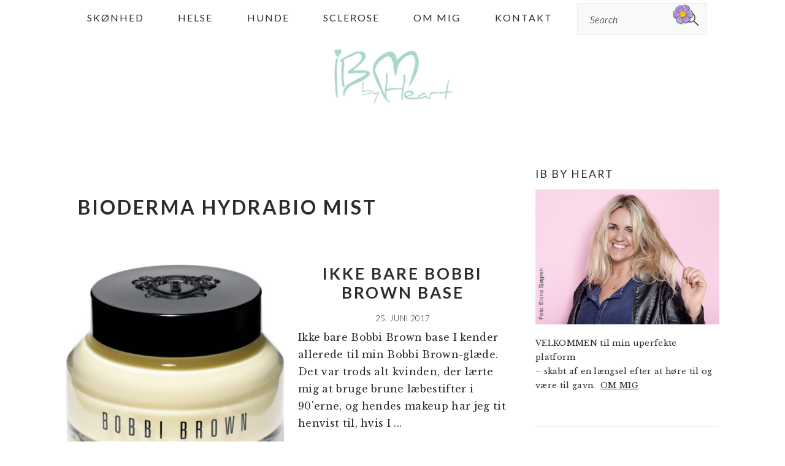

--- FILE ---
content_type: text/html; charset=UTF-8
request_url: https://www.ibbyheart.com/tag/bioderma-hydrabio-mist/
body_size: 12911
content:
<!DOCTYPE html>
<html lang="da-DK">
<head >
<meta charset="UTF-8" />
<meta name="viewport" content="width=device-width, initial-scale=1" />
<style type='text/css'>Default CSS Comment</style>
	  <meta name='robots' content='index, follow, max-image-preview:large, max-snippet:-1, max-video-preview:-1' />

<!-- 
Powered by WP NotesRemover: Removes unuseful notes from WordPress!
URL: http://orbisius.com/products/wordpress-plugins/wp-notes-remover/
-->


	<!-- This site is optimized with the Yoast SEO plugin v26.6 - https://yoast.com/wordpress/plugins/seo/ -->
	<title>Bioderma hydrabio mist Arkiv - Ib By Heart</title>
	<link rel="canonical" href="https://www.ibbyheart.com/tag/bioderma-hydrabio-mist/" />
	<script type="application/ld+json" class="yoast-schema-graph">{"@context":"https://schema.org","@graph":[{"@type":"CollectionPage","@id":"https://www.ibbyheart.com/tag/bioderma-hydrabio-mist/","url":"https://www.ibbyheart.com/tag/bioderma-hydrabio-mist/","name":"Bioderma hydrabio mist Arkiv - Ib By Heart","isPartOf":{"@id":"https://www.ibbyheart.com/#website"},"primaryImageOfPage":{"@id":"https://www.ibbyheart.com/tag/bioderma-hydrabio-mist/#primaryimage"},"image":{"@id":"https://www.ibbyheart.com/tag/bioderma-hydrabio-mist/#primaryimage"},"thumbnailUrl":"https://www.ibbyheart.com/wp-content/uploads/2017/06/716170027456.jpg","breadcrumb":{"@id":"https://www.ibbyheart.com/tag/bioderma-hydrabio-mist/#breadcrumb"},"inLanguage":"da-DK"},{"@type":"ImageObject","inLanguage":"da-DK","@id":"https://www.ibbyheart.com/tag/bioderma-hydrabio-mist/#primaryimage","url":"https://www.ibbyheart.com/wp-content/uploads/2017/06/716170027456.jpg","contentUrl":"https://www.ibbyheart.com/wp-content/uploads/2017/06/716170027456.jpg","width":1069,"height":1079},{"@type":"BreadcrumbList","@id":"https://www.ibbyheart.com/tag/bioderma-hydrabio-mist/#breadcrumb","itemListElement":[{"@type":"ListItem","position":1,"name":"Hjem","item":"https://www.ibbyheart.com/"},{"@type":"ListItem","position":2,"name":"Bioderma hydrabio mist"}]},{"@type":"WebSite","@id":"https://www.ibbyheart.com/#website","url":"https://www.ibbyheart.com/","name":"Ib By Heart","description":"blogging af hjertet, gammel blogger, voksen","potentialAction":[{"@type":"SearchAction","target":{"@type":"EntryPoint","urlTemplate":"https://www.ibbyheart.com/?s={search_term_string}"},"query-input":{"@type":"PropertyValueSpecification","valueRequired":true,"valueName":"search_term_string"}}],"inLanguage":"da-DK"}]}</script>
	<!-- / Yoast SEO plugin. -->


<link rel='dns-prefetch' href='//fonts.googleapis.com' />
<link rel="alternate" type="application/rss+xml" title="Ib By Heart &raquo; Feed" href="https://www.ibbyheart.com/feed/" />
<link rel="alternate" type="application/rss+xml" title="Ib By Heart &raquo;-kommentar-feed" href="https://www.ibbyheart.com/comments/feed/" />
<link rel="alternate" type="application/rss+xml" title="Ib By Heart &raquo; Bioderma hydrabio mist-tag-feed" href="https://www.ibbyheart.com/tag/bioderma-hydrabio-mist/feed/" />
		<style>
			.lazyload,
			.lazyloading {
				max-width: 100%;
			}
		</style>
		<style id='wp-img-auto-sizes-contain-inline-css' type='text/css'>
img:is([sizes=auto i],[sizes^="auto," i]){contain-intrinsic-size:3000px 1500px}
/*# sourceURL=wp-img-auto-sizes-contain-inline-css */
</style>
<link rel='stylesheet' id='srp-layout-stylesheet-css' href='https://www.ibbyheart.com/wp-content/plugins/special-recent-posts/css/layout.css?ver=6.9' type='text/css' media='all' />
<link rel='stylesheet' id='sbi_styles-css' href='https://www.ibbyheart.com/wp-content/plugins/instagram-feed/css/sbi-styles.min.css?ver=6.10.0' type='text/css' media='all' />
<link rel='stylesheet' id='brunch-pro-theme-css' href='https://www.ibbyheart.com/wp-content/themes/brunchpro-v440/style.css?ver=4.4.0' type='text/css' media='all' />
<style id='brunch-pro-theme-inline-css' type='text/css'>
.brunch-pro .site-header{background:#ffffff;}a, .site-footer a:not(.button), .pagination-next:after, .pagination-previous:before{color:#85c4af;}.genesis-nav-menu > li > a:hover, .genesis-nav-menu > li > a:focus, .genesis-nav-menu > .current-menu-item > a{color:#85c4af;}.button, .button-secondary, button, input[type="button"], input[type="reset"], input[type="submit"], .enews-widget input[type="submit"], div.gform_wrapper .gform_footer input[type="submit"], a.more-link, .more-from-category a{background:#85c4af;border-color:#ffffff;}
/*# sourceURL=brunch-pro-theme-inline-css */
</style>
<style id='wp-emoji-styles-inline-css' type='text/css'>

	img.wp-smiley, img.emoji {
		display: inline !important;
		border: none !important;
		box-shadow: none !important;
		height: 1em !important;
		width: 1em !important;
		margin: 0 0.07em !important;
		vertical-align: -0.1em !important;
		background: none !important;
		padding: 0 !important;
	}
/*# sourceURL=wp-emoji-styles-inline-css */
</style>
<style id='wp-block-library-inline-css' type='text/css'>
:root{--wp-block-synced-color:#7a00df;--wp-block-synced-color--rgb:122,0,223;--wp-bound-block-color:var(--wp-block-synced-color);--wp-editor-canvas-background:#ddd;--wp-admin-theme-color:#007cba;--wp-admin-theme-color--rgb:0,124,186;--wp-admin-theme-color-darker-10:#006ba1;--wp-admin-theme-color-darker-10--rgb:0,107,160.5;--wp-admin-theme-color-darker-20:#005a87;--wp-admin-theme-color-darker-20--rgb:0,90,135;--wp-admin-border-width-focus:2px}@media (min-resolution:192dpi){:root{--wp-admin-border-width-focus:1.5px}}.wp-element-button{cursor:pointer}:root .has-very-light-gray-background-color{background-color:#eee}:root .has-very-dark-gray-background-color{background-color:#313131}:root .has-very-light-gray-color{color:#eee}:root .has-very-dark-gray-color{color:#313131}:root .has-vivid-green-cyan-to-vivid-cyan-blue-gradient-background{background:linear-gradient(135deg,#00d084,#0693e3)}:root .has-purple-crush-gradient-background{background:linear-gradient(135deg,#34e2e4,#4721fb 50%,#ab1dfe)}:root .has-hazy-dawn-gradient-background{background:linear-gradient(135deg,#faaca8,#dad0ec)}:root .has-subdued-olive-gradient-background{background:linear-gradient(135deg,#fafae1,#67a671)}:root .has-atomic-cream-gradient-background{background:linear-gradient(135deg,#fdd79a,#004a59)}:root .has-nightshade-gradient-background{background:linear-gradient(135deg,#330968,#31cdcf)}:root .has-midnight-gradient-background{background:linear-gradient(135deg,#020381,#2874fc)}:root{--wp--preset--font-size--normal:16px;--wp--preset--font-size--huge:42px}.has-regular-font-size{font-size:1em}.has-larger-font-size{font-size:2.625em}.has-normal-font-size{font-size:var(--wp--preset--font-size--normal)}.has-huge-font-size{font-size:var(--wp--preset--font-size--huge)}.has-text-align-center{text-align:center}.has-text-align-left{text-align:left}.has-text-align-right{text-align:right}.has-fit-text{white-space:nowrap!important}#end-resizable-editor-section{display:none}.aligncenter{clear:both}.items-justified-left{justify-content:flex-start}.items-justified-center{justify-content:center}.items-justified-right{justify-content:flex-end}.items-justified-space-between{justify-content:space-between}.screen-reader-text{border:0;clip-path:inset(50%);height:1px;margin:-1px;overflow:hidden;padding:0;position:absolute;width:1px;word-wrap:normal!important}.screen-reader-text:focus{background-color:#ddd;clip-path:none;color:#444;display:block;font-size:1em;height:auto;left:5px;line-height:normal;padding:15px 23px 14px;text-decoration:none;top:5px;width:auto;z-index:100000}html :where(.has-border-color){border-style:solid}html :where([style*=border-top-color]){border-top-style:solid}html :where([style*=border-right-color]){border-right-style:solid}html :where([style*=border-bottom-color]){border-bottom-style:solid}html :where([style*=border-left-color]){border-left-style:solid}html :where([style*=border-width]){border-style:solid}html :where([style*=border-top-width]){border-top-style:solid}html :where([style*=border-right-width]){border-right-style:solid}html :where([style*=border-bottom-width]){border-bottom-style:solid}html :where([style*=border-left-width]){border-left-style:solid}html :where(img[class*=wp-image-]){height:auto;max-width:100%}:where(figure){margin:0 0 1em}html :where(.is-position-sticky){--wp-admin--admin-bar--position-offset:var(--wp-admin--admin-bar--height,0px)}@media screen and (max-width:600px){html :where(.is-position-sticky){--wp-admin--admin-bar--position-offset:0px}}

/*# sourceURL=wp-block-library-inline-css */
</style><style id='global-styles-inline-css' type='text/css'>
:root{--wp--preset--aspect-ratio--square: 1;--wp--preset--aspect-ratio--4-3: 4/3;--wp--preset--aspect-ratio--3-4: 3/4;--wp--preset--aspect-ratio--3-2: 3/2;--wp--preset--aspect-ratio--2-3: 2/3;--wp--preset--aspect-ratio--16-9: 16/9;--wp--preset--aspect-ratio--9-16: 9/16;--wp--preset--color--black: #000000;--wp--preset--color--cyan-bluish-gray: #abb8c3;--wp--preset--color--white: #ffffff;--wp--preset--color--pale-pink: #f78da7;--wp--preset--color--vivid-red: #cf2e2e;--wp--preset--color--luminous-vivid-orange: #ff6900;--wp--preset--color--luminous-vivid-amber: #fcb900;--wp--preset--color--light-green-cyan: #7bdcb5;--wp--preset--color--vivid-green-cyan: #00d084;--wp--preset--color--pale-cyan-blue: #8ed1fc;--wp--preset--color--vivid-cyan-blue: #0693e3;--wp--preset--color--vivid-purple: #9b51e0;--wp--preset--gradient--vivid-cyan-blue-to-vivid-purple: linear-gradient(135deg,rgb(6,147,227) 0%,rgb(155,81,224) 100%);--wp--preset--gradient--light-green-cyan-to-vivid-green-cyan: linear-gradient(135deg,rgb(122,220,180) 0%,rgb(0,208,130) 100%);--wp--preset--gradient--luminous-vivid-amber-to-luminous-vivid-orange: linear-gradient(135deg,rgb(252,185,0) 0%,rgb(255,105,0) 100%);--wp--preset--gradient--luminous-vivid-orange-to-vivid-red: linear-gradient(135deg,rgb(255,105,0) 0%,rgb(207,46,46) 100%);--wp--preset--gradient--very-light-gray-to-cyan-bluish-gray: linear-gradient(135deg,rgb(238,238,238) 0%,rgb(169,184,195) 100%);--wp--preset--gradient--cool-to-warm-spectrum: linear-gradient(135deg,rgb(74,234,220) 0%,rgb(151,120,209) 20%,rgb(207,42,186) 40%,rgb(238,44,130) 60%,rgb(251,105,98) 80%,rgb(254,248,76) 100%);--wp--preset--gradient--blush-light-purple: linear-gradient(135deg,rgb(255,206,236) 0%,rgb(152,150,240) 100%);--wp--preset--gradient--blush-bordeaux: linear-gradient(135deg,rgb(254,205,165) 0%,rgb(254,45,45) 50%,rgb(107,0,62) 100%);--wp--preset--gradient--luminous-dusk: linear-gradient(135deg,rgb(255,203,112) 0%,rgb(199,81,192) 50%,rgb(65,88,208) 100%);--wp--preset--gradient--pale-ocean: linear-gradient(135deg,rgb(255,245,203) 0%,rgb(182,227,212) 50%,rgb(51,167,181) 100%);--wp--preset--gradient--electric-grass: linear-gradient(135deg,rgb(202,248,128) 0%,rgb(113,206,126) 100%);--wp--preset--gradient--midnight: linear-gradient(135deg,rgb(2,3,129) 0%,rgb(40,116,252) 100%);--wp--preset--font-size--small: 13px;--wp--preset--font-size--medium: 20px;--wp--preset--font-size--large: 36px;--wp--preset--font-size--x-large: 42px;--wp--preset--spacing--20: 0.44rem;--wp--preset--spacing--30: 0.67rem;--wp--preset--spacing--40: 1rem;--wp--preset--spacing--50: 1.5rem;--wp--preset--spacing--60: 2.25rem;--wp--preset--spacing--70: 3.38rem;--wp--preset--spacing--80: 5.06rem;--wp--preset--shadow--natural: 6px 6px 9px rgba(0, 0, 0, 0.2);--wp--preset--shadow--deep: 12px 12px 50px rgba(0, 0, 0, 0.4);--wp--preset--shadow--sharp: 6px 6px 0px rgba(0, 0, 0, 0.2);--wp--preset--shadow--outlined: 6px 6px 0px -3px rgb(255, 255, 255), 6px 6px rgb(0, 0, 0);--wp--preset--shadow--crisp: 6px 6px 0px rgb(0, 0, 0);}:where(.is-layout-flex){gap: 0.5em;}:where(.is-layout-grid){gap: 0.5em;}body .is-layout-flex{display: flex;}.is-layout-flex{flex-wrap: wrap;align-items: center;}.is-layout-flex > :is(*, div){margin: 0;}body .is-layout-grid{display: grid;}.is-layout-grid > :is(*, div){margin: 0;}:where(.wp-block-columns.is-layout-flex){gap: 2em;}:where(.wp-block-columns.is-layout-grid){gap: 2em;}:where(.wp-block-post-template.is-layout-flex){gap: 1.25em;}:where(.wp-block-post-template.is-layout-grid){gap: 1.25em;}.has-black-color{color: var(--wp--preset--color--black) !important;}.has-cyan-bluish-gray-color{color: var(--wp--preset--color--cyan-bluish-gray) !important;}.has-white-color{color: var(--wp--preset--color--white) !important;}.has-pale-pink-color{color: var(--wp--preset--color--pale-pink) !important;}.has-vivid-red-color{color: var(--wp--preset--color--vivid-red) !important;}.has-luminous-vivid-orange-color{color: var(--wp--preset--color--luminous-vivid-orange) !important;}.has-luminous-vivid-amber-color{color: var(--wp--preset--color--luminous-vivid-amber) !important;}.has-light-green-cyan-color{color: var(--wp--preset--color--light-green-cyan) !important;}.has-vivid-green-cyan-color{color: var(--wp--preset--color--vivid-green-cyan) !important;}.has-pale-cyan-blue-color{color: var(--wp--preset--color--pale-cyan-blue) !important;}.has-vivid-cyan-blue-color{color: var(--wp--preset--color--vivid-cyan-blue) !important;}.has-vivid-purple-color{color: var(--wp--preset--color--vivid-purple) !important;}.has-black-background-color{background-color: var(--wp--preset--color--black) !important;}.has-cyan-bluish-gray-background-color{background-color: var(--wp--preset--color--cyan-bluish-gray) !important;}.has-white-background-color{background-color: var(--wp--preset--color--white) !important;}.has-pale-pink-background-color{background-color: var(--wp--preset--color--pale-pink) !important;}.has-vivid-red-background-color{background-color: var(--wp--preset--color--vivid-red) !important;}.has-luminous-vivid-orange-background-color{background-color: var(--wp--preset--color--luminous-vivid-orange) !important;}.has-luminous-vivid-amber-background-color{background-color: var(--wp--preset--color--luminous-vivid-amber) !important;}.has-light-green-cyan-background-color{background-color: var(--wp--preset--color--light-green-cyan) !important;}.has-vivid-green-cyan-background-color{background-color: var(--wp--preset--color--vivid-green-cyan) !important;}.has-pale-cyan-blue-background-color{background-color: var(--wp--preset--color--pale-cyan-blue) !important;}.has-vivid-cyan-blue-background-color{background-color: var(--wp--preset--color--vivid-cyan-blue) !important;}.has-vivid-purple-background-color{background-color: var(--wp--preset--color--vivid-purple) !important;}.has-black-border-color{border-color: var(--wp--preset--color--black) !important;}.has-cyan-bluish-gray-border-color{border-color: var(--wp--preset--color--cyan-bluish-gray) !important;}.has-white-border-color{border-color: var(--wp--preset--color--white) !important;}.has-pale-pink-border-color{border-color: var(--wp--preset--color--pale-pink) !important;}.has-vivid-red-border-color{border-color: var(--wp--preset--color--vivid-red) !important;}.has-luminous-vivid-orange-border-color{border-color: var(--wp--preset--color--luminous-vivid-orange) !important;}.has-luminous-vivid-amber-border-color{border-color: var(--wp--preset--color--luminous-vivid-amber) !important;}.has-light-green-cyan-border-color{border-color: var(--wp--preset--color--light-green-cyan) !important;}.has-vivid-green-cyan-border-color{border-color: var(--wp--preset--color--vivid-green-cyan) !important;}.has-pale-cyan-blue-border-color{border-color: var(--wp--preset--color--pale-cyan-blue) !important;}.has-vivid-cyan-blue-border-color{border-color: var(--wp--preset--color--vivid-cyan-blue) !important;}.has-vivid-purple-border-color{border-color: var(--wp--preset--color--vivid-purple) !important;}.has-vivid-cyan-blue-to-vivid-purple-gradient-background{background: var(--wp--preset--gradient--vivid-cyan-blue-to-vivid-purple) !important;}.has-light-green-cyan-to-vivid-green-cyan-gradient-background{background: var(--wp--preset--gradient--light-green-cyan-to-vivid-green-cyan) !important;}.has-luminous-vivid-amber-to-luminous-vivid-orange-gradient-background{background: var(--wp--preset--gradient--luminous-vivid-amber-to-luminous-vivid-orange) !important;}.has-luminous-vivid-orange-to-vivid-red-gradient-background{background: var(--wp--preset--gradient--luminous-vivid-orange-to-vivid-red) !important;}.has-very-light-gray-to-cyan-bluish-gray-gradient-background{background: var(--wp--preset--gradient--very-light-gray-to-cyan-bluish-gray) !important;}.has-cool-to-warm-spectrum-gradient-background{background: var(--wp--preset--gradient--cool-to-warm-spectrum) !important;}.has-blush-light-purple-gradient-background{background: var(--wp--preset--gradient--blush-light-purple) !important;}.has-blush-bordeaux-gradient-background{background: var(--wp--preset--gradient--blush-bordeaux) !important;}.has-luminous-dusk-gradient-background{background: var(--wp--preset--gradient--luminous-dusk) !important;}.has-pale-ocean-gradient-background{background: var(--wp--preset--gradient--pale-ocean) !important;}.has-electric-grass-gradient-background{background: var(--wp--preset--gradient--electric-grass) !important;}.has-midnight-gradient-background{background: var(--wp--preset--gradient--midnight) !important;}.has-small-font-size{font-size: var(--wp--preset--font-size--small) !important;}.has-medium-font-size{font-size: var(--wp--preset--font-size--medium) !important;}.has-large-font-size{font-size: var(--wp--preset--font-size--large) !important;}.has-x-large-font-size{font-size: var(--wp--preset--font-size--x-large) !important;}
/*# sourceURL=global-styles-inline-css */
</style>

<style id='classic-theme-styles-inline-css' type='text/css'>
/*! This file is auto-generated */
.wp-block-button__link{color:#fff;background-color:#32373c;border-radius:9999px;box-shadow:none;text-decoration:none;padding:calc(.667em + 2px) calc(1.333em + 2px);font-size:1.125em}.wp-block-file__button{background:#32373c;color:#fff;text-decoration:none}
/*# sourceURL=/wp-includes/css/classic-themes.min.css */
</style>
<link rel='stylesheet' id='fontawesome-css' href='https://www.ibbyheart.com/wp-content/plugins/easy-social-sharing/assets/css/font-awesome.min.css?ver=1.3.6' type='text/css' media='all' />
<link rel='stylesheet' id='easy-social-sharing-general-css' href='https://www.ibbyheart.com/wp-content/plugins/easy-social-sharing/assets/css/easy-social-sharing.css?ver=1.3.6' type='text/css' media='all' />
<link rel='stylesheet' id='plyr-css-css' href='https://www.ibbyheart.com/wp-content/plugins/easy-video-player/lib/plyr.css?ver=6.9' type='text/css' media='all' />
<link rel='stylesheet' id='likebtn_style-css' href='https://www.ibbyheart.com/wp-content/plugins/likebtn-like-button/public/css/style.css?ver=6.9' type='text/css' media='all' />
<link rel='stylesheet' id='wp-snow-effect-css' href='https://www.ibbyheart.com/wp-content/plugins/wp-snow-effect/public/css/wp-snow-effect-public.css?ver=1.0.0' type='text/css' media='all' />
<link rel='stylesheet' id='mc4wp-form-themes-css' href='https://www.ibbyheart.com/wp-content/plugins/mailchimp-for-wp/assets/css/form-themes.css?ver=4.10.9' type='text/css' media='all' />
<link rel='stylesheet' id='wp-lightbox-2.min.css-css' href='https://www.ibbyheart.com/wp-content/plugins/wp-lightbox-2/styles/lightbox.min.css?ver=1.3.4' type='text/css' media='all' />
<link rel='stylesheet' id='brunch-pro-google-fonts-css' href='//fonts.googleapis.com/css?family=Libre+Baskerville%3Aregular%2Citalic%2C700%7CLato%3Aregular%2Citalic%2C700%2C300%2C300italic%2C700italic%2C900%2C900italic%26subset%3Dlatin%2C&#038;ver=4.4.0' type='text/css' media='all' />
<script type="text/javascript" src="https://www.ibbyheart.com/wp-includes/js/jquery/jquery.min.js?ver=3.7.1" id="jquery-core-js"></script>
<script type="text/javascript" src="https://www.ibbyheart.com/wp-includes/js/jquery/jquery-migrate.min.js?ver=3.4.1" id="jquery-migrate-js"></script>
<script type="text/javascript" id="plyr-js-js-extra">
/* <![CDATA[ */
var easy_video_player = {"plyr_iconUrl":"https://www.ibbyheart.com/wp-content/plugins/easy-video-player/lib/plyr.svg","plyr_blankVideo":"https://www.ibbyheart.com/wp-content/plugins/easy-video-player/lib/blank.mp4"};
//# sourceURL=plyr-js-js-extra
/* ]]> */
</script>
<script type="text/javascript" src="https://www.ibbyheart.com/wp-content/plugins/easy-video-player/lib/plyr.js?ver=6.9" id="plyr-js-js"></script>
<script type="text/javascript" id="likebtn_frontend-js-extra">
/* <![CDATA[ */
var likebtn_eh_data = {"ajaxurl":"https://www.ibbyheart.com/wp-admin/admin-ajax.php","security":"a24cd92fd5"};
//# sourceURL=likebtn_frontend-js-extra
/* ]]> */
</script>
<script type="text/javascript" src="https://www.ibbyheart.com/wp-content/plugins/likebtn-like-button/public/js/frontend.js?ver=6.9" id="likebtn_frontend-js"></script>
<link rel="https://api.w.org/" href="https://www.ibbyheart.com/wp-json/" /><link rel="alternate" title="JSON" type="application/json" href="https://www.ibbyheart.com/wp-json/wp/v2/tags/4459" /><link rel="EditURI" type="application/rsd+xml" title="RSD" href="https://www.ibbyheart.com/xmlrpc.php?rsd" />
<meta name="generator" content="WordPress 6.9" />
		<script>
			document.documentElement.className = document.documentElement.className.replace('no-js', 'js');
		</script>
				<style>
			.no-js img.lazyload {
				display: none;
			}

			figure.wp-block-image img.lazyloading {
				min-width: 150px;
			}

			.lazyload,
			.lazyloading {
				--smush-placeholder-width: 100px;
				--smush-placeholder-aspect-ratio: 1/1;
				width: var(--smush-image-width, var(--smush-placeholder-width)) !important;
				aspect-ratio: var(--smush-image-aspect-ratio, var(--smush-placeholder-aspect-ratio)) !important;
			}

						.lazyload, .lazyloading {
				opacity: 0;
			}

			.lazyloaded {
				opacity: 1;
				transition: opacity 400ms;
				transition-delay: 0ms;
			}

					</style>
		<style type="text/css">.recentcomments a{display:inline !important;padding:0 !important;margin:0 !important;}</style><link rel="icon" href="https://www.ibbyheart.com/wp-content/uploads/2016/08/Logo-transperant-150x150.png" sizes="32x32" />
<link rel="icon" href="https://www.ibbyheart.com/wp-content/uploads/2016/08/Logo-transperant.png" sizes="192x192" />
<link rel="apple-touch-icon" href="https://www.ibbyheart.com/wp-content/uploads/2016/08/Logo-transperant.png" />
<meta name="msapplication-TileImage" content="https://www.ibbyheart.com/wp-content/uploads/2016/08/Logo-transperant.png" />
		<style type="text/css" id="wp-custom-css">
			
.site-header {
	background-color: #eee;
}		</style>
		
<!-- WP NotesRemover -->
				<style>.form-allowed-tags, .nocomments, .nocomments2 { display: none !important; } </style>
			<!-- /WP NotesRemover -->
<link rel='stylesheet' id='FALLINGTHINGSFRONTCSS-css' href='https://www.ibbyheart.com/wp-content/plugins/falling-things/css/front.css?ver=6.9' type='text/css' media='all' />
<link rel='stylesheet' id='slideshow-jquery-image-gallery-stylesheet_functional-css' href='https://www.ibbyheart.com/wp-content/plugins/slideshow-jquery-image-gallery/style/SlideshowPlugin/functional.css?ver=2.3.1' type='text/css' media='all' />
<link rel='stylesheet' id='slideshow-jquery-image-gallery-stylesheet_style-light-css' href='https://www.ibbyheart.com/wp-content/plugins/slideshow-jquery-image-gallery/css/style-light.css?ver=2.3.1' type='text/css' media='all' />
</head>
<body class="archive tag tag-bioderma-hydrabio-mist tag-4459 wp-theme-genesis wp-child-theme-brunchpro-v440 custom-header header-image header-full-width content-sidebar genesis-breadcrumbs-hidden genesis-footer-widgets-hidden brunch-pro"><div class="site-container"><ul class="genesis-skip-link"><li><a href="#genesis-nav-primary" class="screen-reader-shortcut"> Gå direkte til primær navigation</a></li><li><a href="#genesis-content" class="screen-reader-shortcut"> Skip til indhold</a></li><li><a href="#genesis-sidebar-primary" class="screen-reader-shortcut"> Gå direkte til primær sidebar</a></li></ul><nav class="nav-primary" aria-label="Main" id="genesis-nav-primary"><div class="wrap"><ul id="menu-standard" class="menu genesis-nav-menu menu-primary"><li id="menu-item-31252" class="menu-item menu-item-type-taxonomy menu-item-object-category menu-item-31252"><a href="https://www.ibbyheart.com/category/skoenhed/"><span >Skønhed</span></a></li>
<li id="menu-item-31259" class="menu-item menu-item-type-taxonomy menu-item-object-category menu-item-31259"><a href="https://www.ibbyheart.com/category/helse/"><span >Helse</span></a></li>
<li id="menu-item-31260" class="menu-item menu-item-type-taxonomy menu-item-object-category menu-item-31260"><a href="https://www.ibbyheart.com/category/hunde/"><span >Hunde</span></a></li>
<li id="menu-item-31261" class="menu-item menu-item-type-taxonomy menu-item-object-category menu-item-31261"><a href="https://www.ibbyheart.com/category/sclerose-2/"><span >Sclerose</span></a></li>
<li id="menu-item-31022" class="menu-item menu-item-type-post_type menu-item-object-page menu-item-31022"><a href="https://www.ibbyheart.com/om-mig/"><span >Om mig</span></a></li>
<li id="menu-item-31021" class="menu-item menu-item-type-post_type menu-item-object-page menu-item-31021"><a href="https://www.ibbyheart.com/kontakt/"><span >Kontakt</span></a></li>
<li id="feast-search" class="feast-search menu-item"><form class="search-form" method="get" action="https://www.ibbyheart.com/" role="search"><label class="search-form-label screen-reader-text" for="searchform-1">Search</label><input class="search-form-input" type="search" name="s" id="searchform-1" placeholder="Search"><input class="search-form-submit" type="submit" value="Søg"><meta content="https://www.ibbyheart.com/?s={s}"></form></li></ul></div></nav><header class="site-header"><div class="wrap"><div class="title-area"><p class="site-title"><a href="https://www.ibbyheart.com/" title="Ib By Heart" ><img data-src="https://www.ibbyheart.com/wp-content/uploads/2016/08/Ibbyheart2-e1636976747719.png" title="Ib By Heart" alt="Ib By Heart logo" data-pin-nopin="true" src="[data-uri]" class="lazyload" style="--smush-placeholder-width: 197px; --smush-placeholder-aspect-ratio: 197/100;" /></a></p></div></div></header><div class="site-inner"><div class="content-sidebar-wrap"><main class="content" id="genesis-content"><div class="archive-description taxonomy-archive-description taxonomy-description"><h1 class="archive-title">Bioderma hydrabio mist</h1></div><article class="post-20667 post type-post status-publish format-standard has-post-thumbnail category-hudpleje category-makeup category-skoenhed tag-a-vitamin tag-base tag-bioderma-hydrabio-mist tag-bobbi-brown tag-c-vitamin tag-e-vitamin tag-foundation tag-geranium tag-grapefrugt tag-gulerodsekstrakt tag-oliefri tag-sheabutter entry" aria-label="Ikke bare Bobbi Brown base"><header class="entry-header"><a class="entry-image-link" href="https://www.ibbyheart.com/ikke-bare-bobbi-brown-base/" aria-hidden="true" tabindex="-1"><img width="357" height="360" data-src="https://www.ibbyheart.com/wp-content/uploads/2017/06/716170027456.jpg" class="alignleft post-image entry-image lazyload" alt="" decoding="async" data-srcset="https://www.ibbyheart.com/wp-content/uploads/2017/06/716170027456.jpg 1069w, https://www.ibbyheart.com/wp-content/uploads/2017/06/716170027456-495x500.jpg 495w, https://www.ibbyheart.com/wp-content/uploads/2017/06/716170027456-396x400.jpg 396w, https://www.ibbyheart.com/wp-content/uploads/2017/06/716170027456-768x775.jpg 768w, https://www.ibbyheart.com/wp-content/uploads/2017/06/716170027456-594x600.jpg 594w, https://www.ibbyheart.com/wp-content/uploads/2017/06/716170027456-297x300.jpg 297w, https://www.ibbyheart.com/wp-content/uploads/2017/06/716170027456-600x606.jpg 600w" data-sizes="(max-width: 357px) 100vw, 357px" src="[data-uri]" style="--smush-placeholder-width: 357px; --smush-placeholder-aspect-ratio: 357/360;" /></a><h2 class="entry-title"><a class="entry-title-link" rel="bookmark" href="https://www.ibbyheart.com/ikke-bare-bobbi-brown-base/">Ikke bare Bobbi Brown base</a></h2>
<p class="entry-meta"><time class="entry-time">25. juni 2017</time> </p></header><div class="entry-content"><p>Ikke bare Bobbi Brown base
I kender allerede til min Bobbi Brown-glæde. Det var trods alt kvinden, der lærte mig at bruge brune læbestifter i 90'erne, og hendes makeup har jeg tit henvist til, hvis I ...</p><p><a class="more-link" href="https://www.ibbyheart.com/ikke-bare-bobbi-brown-base/">Read More</a></p></p></div><footer class="entry-footer"></footer></article></main><aside class="sidebar sidebar-primary widget-area" role="complementary" aria-label="Primær Sidebar" id="genesis-sidebar-primary"><h2 class="genesis-sidebar-title screen-reader-text">Primær Sidebar</h2><section id="text-17" class="widget-ulige widget-først widget-1 widget widget_text"><div class="widget-wrap"><h3 class="widgettitle widget-title">Ib by Heart</h3>
			<div class="textwidget"><p><img decoding="async" class="alignnone size-full wp-image-31248 lazyload" data-src="https://www.ibbyheart.com/wp-content/uploads/2021/11/Heide-8.jpg" alt="IbByHeart" width="500" height="367" data-srcset="https://www.ibbyheart.com/wp-content/uploads/2021/11/Heide-8.jpg 500w, https://www.ibbyheart.com/wp-content/uploads/2021/11/Heide-8-400x294.jpg 400w, https://www.ibbyheart.com/wp-content/uploads/2021/11/Heide-8-300x220.jpg 300w" data-sizes="(max-width: 500px) 100vw, 500px" src="[data-uri]" style="--smush-placeholder-width: 500px; --smush-placeholder-aspect-ratio: 500/367;" />VELKOMMEN til min uperfekte platform<br />
– skabt af en længsel efter at høre til og være til gavn.  <a href="https://www.ibbyheart.com/om-mig/">OM MIG</a></p>
</div>
		</div></section>
<section id="media_image-8" class="widget-lige widget-2 widget widget_media_image"><div class="widget-wrap"><h3 class="widgettitle widget-title">CBD-olie 5%</h3>
<a href="https://cbd-care4you.dk/collections/cbd-olier/products/no-01-10ml-drops"><img width="400" height="400" data-src="https://www.ibbyheart.com/wp-content/uploads/2022/02/274349172_328464685877570_2981415561185388018_n-400x400.png" class="image wp-image-31430  attachment-medium size-medium lazyload" alt="" style="--smush-placeholder-width: 400px; --smush-placeholder-aspect-ratio: 400/400;max-width: 100%; height: auto;" decoding="async" data-srcset="https://www.ibbyheart.com/wp-content/uploads/2022/02/274349172_328464685877570_2981415561185388018_n-400x400.png 400w, https://www.ibbyheart.com/wp-content/uploads/2022/02/274349172_328464685877570_2981415561185388018_n-600x600.png 600w, https://www.ibbyheart.com/wp-content/uploads/2022/02/274349172_328464685877570_2981415561185388018_n-500x500.png 500w, https://www.ibbyheart.com/wp-content/uploads/2022/02/274349172_328464685877570_2981415561185388018_n-768x768.png 768w, https://www.ibbyheart.com/wp-content/uploads/2022/02/274349172_328464685877570_2981415561185388018_n-300x300.png 300w, https://www.ibbyheart.com/wp-content/uploads/2022/02/274349172_328464685877570_2981415561185388018_n-360x360.png 360w, https://www.ibbyheart.com/wp-content/uploads/2022/02/274349172_328464685877570_2981415561185388018_n.png 800w" data-sizes="(max-width: 400px) 100vw, 400px" src="[data-uri]" /></a></div></section>
<section id="mc4wp_form_widget-2" class="widget-ulige widget-3 widget widget_mc4wp_form_widget"><div class="widget-wrap"><h3 class="widgettitle widget-title">Ib by Heart nyhedsbrev</h3>
<script>(function() {
	window.mc4wp = window.mc4wp || {
		listeners: [],
		forms: {
			on: function(evt, cb) {
				window.mc4wp.listeners.push(
					{
						event   : evt,
						callback: cb
					}
				);
			}
		}
	}
})();
</script><!-- Mailchimp for WordPress v4.10.9 - https://wordpress.org/plugins/mailchimp-for-wp/ --><form id="mc4wp-form-1" class="mc4wp-form mc4wp-form-12948 mc4wp-form-theme mc4wp-form-theme-dark" method="post" data-id="12948" data-name="Ib by Heart nyhedsbrev" ><div class="mc4wp-form-fields"><p><center>🤍 Bliv en del af mit uperfekte fællesskab – tilmeld dig og få inspiration 🤍</center>
  </p>
    <label style="text-align:center;">Din email</label> <input type="email" name="EMAIL" required>

<p>
  <center><strong> <input type="submit" value="JA TAK!"></strong></center> 
</p>

</div><label style="display: none !important;">Leave this field empty if you're human: <input type="text" name="_mc4wp_honeypot" value="" tabindex="-1" autocomplete="off" /></label><input type="hidden" name="_mc4wp_timestamp" value="1769119851" /><input type="hidden" name="_mc4wp_form_id" value="12948" /><input type="hidden" name="_mc4wp_form_element_id" value="mc4wp-form-1" /><div class="mc4wp-response"></div></form><!-- / Mailchimp for WordPress Plugin --></div></section>
<section id="media_image-9" class="widget-lige widget-4 widget widget_media_image"><div class="widget-wrap"><h3 class="widgettitle widget-title">Wetality AIR &#8211; røgfri cigaret</h3>
<a href="https://cbd-care4you.dk/collections/andre-cbd-produkter/products/wetality-air"><img width="309" height="400" data-src="https://www.ibbyheart.com/wp-content/uploads/2022/02/274304839_345636307446953_1956374627429886559_n-309x400.png" class="image wp-image-31431  attachment-medium size-medium lazyload" alt="" style="--smush-placeholder-width: 309px; --smush-placeholder-aspect-ratio: 309/400;max-width: 100%; height: auto;" decoding="async" data-srcset="https://www.ibbyheart.com/wp-content/uploads/2022/02/274304839_345636307446953_1956374627429886559_n-309x400.png 309w, https://www.ibbyheart.com/wp-content/uploads/2022/02/274304839_345636307446953_1956374627429886559_n-463x600.png 463w, https://www.ibbyheart.com/wp-content/uploads/2022/02/274304839_345636307446953_1956374627429886559_n-386x500.png 386w, https://www.ibbyheart.com/wp-content/uploads/2022/02/274304839_345636307446953_1956374627429886559_n-768x995.png 768w, https://www.ibbyheart.com/wp-content/uploads/2022/02/274304839_345636307446953_1956374627429886559_n-232x300.png 232w, https://www.ibbyheart.com/wp-content/uploads/2022/02/274304839_345636307446953_1956374627429886559_n.png 962w" data-sizes="(max-width: 309px) 100vw, 309px" src="[data-uri]" /></a></div></section>
<section id="text-16" class="widget-ulige widget-5 widget widget_text"><div class="widget-wrap">			<div class="textwidget">
	<div class="slideshow_container slideshow_container_style-light" style="height: 300px; " data-slideshow-id="29594" data-style-name="style-light" data-style-version="2.3.1" >

					<div class="slideshow_loading_icon"></div>
		
		<div class="slideshow_content" style="display: none;">

			<div class="slideshow_view">
				<div class="slideshow_slide slideshow_slide_image">
					<a href="https://www.hair247.dk/shop/innersense-i-create-4768p.html?CookieConsentChanged=1" target="_blank" >						<img data-src="https://www.ibbyheart.com/wp-content/uploads/2021/05/Innersense.png" alt="Bedste stylingprodukt til håret – fra Innersense" width="1382" height="1332" src="[data-uri]" class="lazyload" style="--smush-placeholder-width: 1382px; --smush-placeholder-aspect-ratio: 1382/1332;" />
					</a>					<div class="slideshow_description_box slideshow_transparent">
						<div class="slideshow_title"><a href="https://www.hair247.dk/shop/innersense-i-create-4768p.html?CookieConsentChanged=1" target="_blank" >Bedste stylingprodukt til håret – fra Innersense</a></div>											</div>
				</div>

						<div style="clear: both;"></div></div>
		</div>

		<div class="slideshow_controlPanel slideshow_transparent" style="display: none;"><ul><li class="slideshow_togglePlay" data-play-text="Play" data-pause-text="Pause"></li></ul></div>

		<div class="slideshow_button slideshow_previous slideshow_transparent" role="button" data-previous-text="Previous" style="display: none;"></div>
		<div class="slideshow_button slideshow_next slideshow_transparent" role="button" data-next-text="Next" style="display: none;"></div>

		<div class="slideshow_pagination" style="display: none;" data-go-to-text="Go to slide"><div class="slideshow_pagination_center"></div></div>

		<!-- WordPress Slideshow Version 2.3.1 -->

			</div>


</div>
		</div></section>
<section id="media_image-10" class="widget-lige widget-6 widget widget_media_image"><div class="widget-wrap"><h3 class="widgettitle widget-title">Jeg køber min CBD-olie her</h3>
<a href="https://cbd-care4you.dk/"><img width="400" height="267" data-src="https://www.ibbyheart.com/wp-content/uploads/2022/02/274089902_3259112787746783_527453923269728005_n-400x267.jpg" class="image wp-image-31432  attachment-medium size-medium lazyload" alt="" style="--smush-placeholder-width: 400px; --smush-placeholder-aspect-ratio: 400/267;max-width: 100%; height: auto;" decoding="async" data-srcset="https://www.ibbyheart.com/wp-content/uploads/2022/02/274089902_3259112787746783_527453923269728005_n-400x267.jpg 400w, https://www.ibbyheart.com/wp-content/uploads/2022/02/274089902_3259112787746783_527453923269728005_n-600x400.jpg 600w, https://www.ibbyheart.com/wp-content/uploads/2022/02/274089902_3259112787746783_527453923269728005_n-500x334.jpg 500w, https://www.ibbyheart.com/wp-content/uploads/2022/02/274089902_3259112787746783_527453923269728005_n-768x512.jpg 768w, https://www.ibbyheart.com/wp-content/uploads/2022/02/274089902_3259112787746783_527453923269728005_n-300x200.jpg 300w, https://www.ibbyheart.com/wp-content/uploads/2022/02/274089902_3259112787746783_527453923269728005_n.jpg 1000w" data-sizes="(max-width: 400px) 100vw, 400px" src="[data-uri]" /></a></div></section>
<section id="recent-comments-3" class="widget-ulige widget-sidst widget-7 widget widget_recent_comments"><div class="widget-wrap"><h3 class="widgettitle widget-title">Seneste kommentarer</h3>
<ul id="recentcomments"><li class="recentcomments"><span class="comment-author-link"><a href="http://@tines_bogtanker" class="url" rel="ugc external nofollow">Tine</a></span> til <a href="https://www.ibbyheart.com/stella-mccartney-stella-peony-parfume/#comment-202895">Stella McCartney STELLA Peony parfume</a></li><li class="recentcomments"><span class="comment-author-link">Kit Bjerre Duus</span> til <a href="https://www.ibbyheart.com/farvel-toerre-laeber/#comment-191837">farvel tørre læber</a></li><li class="recentcomments"><span class="comment-author-link">ibbyheart</span> til <a href="https://www.ibbyheart.com/snart-december/#comment-190397">Snart december</a></li><li class="recentcomments"><span class="comment-author-link">Heidi Ankersen</span> til <a href="https://www.ibbyheart.com/snart-december/#comment-189889">Snart december</a></li><li class="recentcomments"><span class="comment-author-link">Marianne Simonsen</span> til <a href="https://www.ibbyheart.com/snart-december/#comment-189885">Snart december</a></li></ul></div></section>
</aside></div></div><footer class="site-footer"><div class="wrap"><p>Copyright &#xA9;&nbsp;2026 · IB By Heart </p></div></footer></div>    <!-- LikeBtn.com BEGIN -->
    <script type="text/javascript">var likebtn_wl = 1; (function(d, e, s) {a = d.createElement(e);m = d.getElementsByTagName(e)[0];a.async = 1;a.src = s;m.parentNode.insertBefore(a, m)})(document, 'script', '//w.likebtn.com/js/w/widget.js'); if (typeof(LikeBtn) != "undefined") { LikeBtn.init(); }</script>
    <!-- LikeBtn.com END -->
            <script type="speculationrules">
{"prefetch":[{"source":"document","where":{"and":[{"href_matches":"/*"},{"not":{"href_matches":["/wp-*.php","/wp-admin/*","/wp-content/uploads/*","/wp-content/*","/wp-content/plugins/*","/wp-content/themes/brunchpro-v440/*","/wp-content/themes/genesis/*","/*\\?(.+)"]}},{"not":{"selector_matches":"a[rel~=\"nofollow\"]"}},{"not":{"selector_matches":".no-prefetch, .no-prefetch a"}}]},"eagerness":"conservative"}]}
</script>
<div id="ess-main-wrapper">
	<div class="ess-pinterest-img-picker-popup">
		<h3 class="ess-pinterest-popup-title">Pin It on Pinterest</h3>
		<div class="ess-pinterest-popup-close"><i class="fa fa-close"></i></div>
		<div class="ess-social-pin-images" data-permalink="https://www.ibbyheart.com/ikke-bare-bobbi-brown-base/" data-title="Ikke bare Bobbi Brown base" data-post_id="20667"></div>
		<div class="ess-no-pinterest-img-found"></div>
	</div>
</div>
<script>(function() {function maybePrefixUrlField () {
  const value = this.value.trim()
  if (value !== '' && value.indexOf('http') !== 0) {
    this.value = 'http://' + value
  }
}

const urlFields = document.querySelectorAll('.mc4wp-form input[type="url"]')
for (let j = 0; j < urlFields.length; j++) {
  urlFields[j].addEventListener('blur', maybePrefixUrlField)
}
})();</script><!-- Instagram Feed JS -->
<script type="text/javascript">
var sbiajaxurl = "https://www.ibbyheart.com/wp-admin/admin-ajax.php";
</script>
<script type="text/javascript" src="//www.ibbyheart.com/wp-content/plugins/easy-social-sharing/assets/js/jquery-tiptip/jquery.tipTip.min.js?ver=3.5.4" id="jquery-tiptip-js"></script>
<script type="text/javascript" src="//www.ibbyheart.com/wp-content/plugins/easy-social-sharing/assets/js/jquery-idletimer/idle-timer.min.js?ver=1.1.0" id="jquery-idletimer-js"></script>
<script type="text/javascript" id="easy-social-sharing-js-extra">
/* <![CDATA[ */
var easy_social_sharing_params = {"ajax_url":"/wp-admin/admin-ajax.php","page_url":"","update_share_nonce":"c916fbacb3","shares_count_nonce":"79ee453249","all_network_shares_count_nonce":"0515581c39","total_counts_nonce":"822ebefc55","i18n_no_img_message":"No images found.","network_data":{"facebook":{"network_id":"1","network_name":"facebook","network_desc":"Facebook","network_order":"1","network_count":"0","is_api_support":"1"},"pinterest":{"network_id":"6","network_name":"pinterest","network_desc":"Pinterest","network_order":"6","network_count":"0","is_api_support":"1"}}};
//# sourceURL=easy-social-sharing-js-extra
/* ]]> */
</script>
<script type="text/javascript" src="//www.ibbyheart.com/wp-content/plugins/easy-social-sharing/assets/js/frontend/easy-social-sharing.min.js?ver=1.3.6" id="easy-social-sharing-js"></script>
<script type="text/javascript" src="https://www.ibbyheart.com/wp-content/plugins/wp-snow-effect/public/js/jsnow.js?ver=1.5" id="jsnow-js"></script>
<script type="text/javascript" id="wp-snow-effect-js-extra">
/* <![CDATA[ */
var snoweffect = {"show":"","flakes_num":"30","falling_speed_min":"1","falling_speed_max":"3","flake_max_size":"20","flake_min_size":"10","vertical_size":"800","flake_color":"#efefef","flake_zindex":"100000","flake_type":"#10053","fade_away":"1"};
//# sourceURL=wp-snow-effect-js-extra
/* ]]> */
</script>
<script type="text/javascript" src="https://www.ibbyheart.com/wp-content/plugins/wp-snow-effect/public/js/wp-snow-effect-public.js?ver=1.0.0" id="wp-snow-effect-js"></script>
<script type="text/javascript" id="wp-jquery-lightbox-js-extra">
/* <![CDATA[ */
var JQLBSettings = {"fitToScreen":"1","resizeSpeed":"400","displayDownloadLink":"0","navbarOnTop":"0","loopImages":"","resizeCenter":"","marginSize":"0","linkTarget":"","help":"","prevLinkTitle":"previous image","nextLinkTitle":"next image","prevLinkText":"\u00ab Previous","nextLinkText":"Next \u00bb","closeTitle":"close image gallery","image":"Image ","of":" of ","download":"Download","jqlb_overlay_opacity":"80","jqlb_overlay_color":"#000000","jqlb_overlay_close":"1","jqlb_border_width":"10","jqlb_border_color":"#ffffff","jqlb_border_radius":"0","jqlb_image_info_background_transparency":"100","jqlb_image_info_bg_color":"#ffffff","jqlb_image_info_text_color":"#000000","jqlb_image_info_text_fontsize":"10","jqlb_show_text_for_image":"1","jqlb_next_image_title":"next image","jqlb_previous_image_title":"previous image","jqlb_next_button_image":"https://www.ibbyheart.com/wp-content/plugins/wp-lightbox-2/styles/images/next.gif","jqlb_previous_button_image":"https://www.ibbyheart.com/wp-content/plugins/wp-lightbox-2/styles/images/prev.gif","jqlb_maximum_width":"","jqlb_maximum_height":"","jqlb_show_close_button":"1","jqlb_close_image_title":"close image gallery","jqlb_close_image_max_heght":"22","jqlb_image_for_close_lightbox":"https://www.ibbyheart.com/wp-content/plugins/wp-lightbox-2/styles/images/closelabel.gif","jqlb_keyboard_navigation":"1","jqlb_popup_size_fix":"0"};
//# sourceURL=wp-jquery-lightbox-js-extra
/* ]]> */
</script>
<script type="text/javascript" src="https://www.ibbyheart.com/wp-content/plugins/wp-lightbox-2/js/dist/wp-lightbox-2.min.js?ver=1.3.4.1" id="wp-jquery-lightbox-js"></script>
<script type="text/javascript" src="https://www.ibbyheart.com/wp-content/themes/genesis/lib/js/skip-links.min.js?ver=3.6.1" id="skip-links-js"></script>
<script type="text/javascript" src="https://www.ibbyheart.com/wp-content/themes/brunchpro-v440/js/general.js?ver=4.4.0" id="brunch-pro-general-js"></script>
<script type="text/javascript" id="smush-lazy-load-js-before">
/* <![CDATA[ */
var smushLazyLoadOptions = {"autoResizingEnabled":false,"autoResizeOptions":{"precision":5,"skipAutoWidth":true}};
//# sourceURL=smush-lazy-load-js-before
/* ]]> */
</script>
<script type="text/javascript" src="https://www.ibbyheart.com/wp-content/plugins/wp-smushit/app/assets/js/smush-lazy-load.min.js?ver=3.23.1" id="smush-lazy-load-js"></script>
<script type="text/javascript" src="https://www.ibbyheart.com/wp-includes/js/jquery/ui/core.min.js?ver=1.13.3" id="jquery-ui-core-js"></script>
<script type="text/javascript" src="https://www.ibbyheart.com/wp-includes/js/jquery/ui/effect.min.js?ver=1.13.3" id="jquery-effects-core-js"></script>
<script type="text/javascript" id="FALLINGTHINGSFRONTJS-js-extra">
/* <![CDATA[ */
var settings_ft = {"leaf_image":"https://www.ibbyheart.com/wp-content/plugins/falling-things/images/leaf.png","quantity":"2","speed":"1","move_lr":"1","images":[{"id":"3","image":"https://www.ibbyheart.com/wp-content/plugins/falling-things/images/flower.png","active":"1"}]};
//# sourceURL=FALLINGTHINGSFRONTJS-js-extra
/* ]]> */
</script>
<script type="text/javascript" src="https://www.ibbyheart.com/wp-content/plugins/falling-things/js/front.js?ver=6.9" id="FALLINGTHINGSFRONTJS-js"></script>
<script type="text/javascript" id="slideshow-jquery-image-gallery-script-js-extra">
/* <![CDATA[ */
var SlideshowPluginSettings_29594 = {"animation":"crossFade","slideSpeed":"1","descriptionSpeed":"0.4","intervalSpeed":"5","slidesPerView":"1","maxWidth":"0","aspectRatio":"3:1","height":"300","imageBehaviour":"natural","showDescription":"true","hideDescription":"false","preserveSlideshowDimensions":"false","enableResponsiveness":"true","play":"true","loop":"true","pauseOnHover":"true","controllable":"true","hideNavigationButtons":"false","showPagination":"true","hidePagination":"true","controlPanel":"false","hideControlPanel":"true","waitUntilLoaded":"true","showLoadingIcon":"true","random":"false","avoidFilter":"true"};
var slideshow_jquery_image_gallery_script_adminURL = "https://www.ibbyheart.com/wp-admin/";
//# sourceURL=slideshow-jquery-image-gallery-script-js-extra
/* ]]> */
</script>
<script type="text/javascript" src="https://www.ibbyheart.com/wp-content/plugins/slideshow-jquery-image-gallery/js/min/all.frontend.min.js?ver=2.3.1" id="slideshow-jquery-image-gallery-script-js"></script>
<script type="text/javascript" defer src="https://www.ibbyheart.com/wp-content/plugins/mailchimp-for-wp/assets/js/forms.js?ver=4.10.9" id="mc4wp-forms-api-js"></script>
<script id="wp-emoji-settings" type="application/json">
{"baseUrl":"https://s.w.org/images/core/emoji/17.0.2/72x72/","ext":".png","svgUrl":"https://s.w.org/images/core/emoji/17.0.2/svg/","svgExt":".svg","source":{"concatemoji":"https://www.ibbyheart.com/wp-includes/js/wp-emoji-release.min.js?ver=6.9"}}
</script>
<script type="module">
/* <![CDATA[ */
/*! This file is auto-generated */
const a=JSON.parse(document.getElementById("wp-emoji-settings").textContent),o=(window._wpemojiSettings=a,"wpEmojiSettingsSupports"),s=["flag","emoji"];function i(e){try{var t={supportTests:e,timestamp:(new Date).valueOf()};sessionStorage.setItem(o,JSON.stringify(t))}catch(e){}}function c(e,t,n){e.clearRect(0,0,e.canvas.width,e.canvas.height),e.fillText(t,0,0);t=new Uint32Array(e.getImageData(0,0,e.canvas.width,e.canvas.height).data);e.clearRect(0,0,e.canvas.width,e.canvas.height),e.fillText(n,0,0);const a=new Uint32Array(e.getImageData(0,0,e.canvas.width,e.canvas.height).data);return t.every((e,t)=>e===a[t])}function p(e,t){e.clearRect(0,0,e.canvas.width,e.canvas.height),e.fillText(t,0,0);var n=e.getImageData(16,16,1,1);for(let e=0;e<n.data.length;e++)if(0!==n.data[e])return!1;return!0}function u(e,t,n,a){switch(t){case"flag":return n(e,"\ud83c\udff3\ufe0f\u200d\u26a7\ufe0f","\ud83c\udff3\ufe0f\u200b\u26a7\ufe0f")?!1:!n(e,"\ud83c\udde8\ud83c\uddf6","\ud83c\udde8\u200b\ud83c\uddf6")&&!n(e,"\ud83c\udff4\udb40\udc67\udb40\udc62\udb40\udc65\udb40\udc6e\udb40\udc67\udb40\udc7f","\ud83c\udff4\u200b\udb40\udc67\u200b\udb40\udc62\u200b\udb40\udc65\u200b\udb40\udc6e\u200b\udb40\udc67\u200b\udb40\udc7f");case"emoji":return!a(e,"\ud83e\u1fac8")}return!1}function f(e,t,n,a){let r;const o=(r="undefined"!=typeof WorkerGlobalScope&&self instanceof WorkerGlobalScope?new OffscreenCanvas(300,150):document.createElement("canvas")).getContext("2d",{willReadFrequently:!0}),s=(o.textBaseline="top",o.font="600 32px Arial",{});return e.forEach(e=>{s[e]=t(o,e,n,a)}),s}function r(e){var t=document.createElement("script");t.src=e,t.defer=!0,document.head.appendChild(t)}a.supports={everything:!0,everythingExceptFlag:!0},new Promise(t=>{let n=function(){try{var e=JSON.parse(sessionStorage.getItem(o));if("object"==typeof e&&"number"==typeof e.timestamp&&(new Date).valueOf()<e.timestamp+604800&&"object"==typeof e.supportTests)return e.supportTests}catch(e){}return null}();if(!n){if("undefined"!=typeof Worker&&"undefined"!=typeof OffscreenCanvas&&"undefined"!=typeof URL&&URL.createObjectURL&&"undefined"!=typeof Blob)try{var e="postMessage("+f.toString()+"("+[JSON.stringify(s),u.toString(),c.toString(),p.toString()].join(",")+"));",a=new Blob([e],{type:"text/javascript"});const r=new Worker(URL.createObjectURL(a),{name:"wpTestEmojiSupports"});return void(r.onmessage=e=>{i(n=e.data),r.terminate(),t(n)})}catch(e){}i(n=f(s,u,c,p))}t(n)}).then(e=>{for(const n in e)a.supports[n]=e[n],a.supports.everything=a.supports.everything&&a.supports[n],"flag"!==n&&(a.supports.everythingExceptFlag=a.supports.everythingExceptFlag&&a.supports[n]);var t;a.supports.everythingExceptFlag=a.supports.everythingExceptFlag&&!a.supports.flag,a.supports.everything||((t=a.source||{}).concatemoji?r(t.concatemoji):t.wpemoji&&t.twemoji&&(r(t.twemoji),r(t.wpemoji)))});
//# sourceURL=https://www.ibbyheart.com/wp-includes/js/wp-emoji-loader.min.js
/* ]]> */
</script>

<!-- 
Powered by WP NotesRemover: Removes unuseful notes from WordPress!
URL: http://orbisius.com/products/wordpress-plugins/wp-notes-remover/
-->

</body></html>
